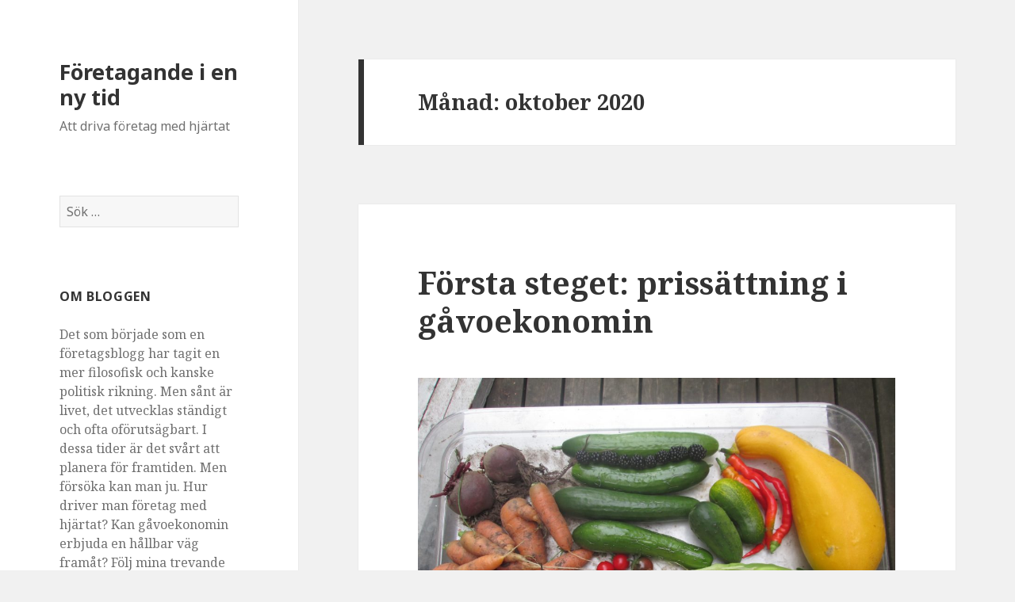

--- FILE ---
content_type: text/html; charset=UTF-8
request_url: https://blogg.forlaggafleau.se/2020/10/
body_size: 18997
content:
<!DOCTYPE html>
<html lang="sv-SE" class="no-js">
<head>
	<meta charset="UTF-8">
	<meta name="viewport" content="width=device-width">
	<link rel="profile" href="https://gmpg.org/xfn/11">
	<link rel="pingback" href="https://blogg.forlaggafleau.se/xmlrpc.php">
	<!--[if lt IE 9]>
	<script src="https://blogg.forlaggafleau.se/wp-content/themes/twentyfifteen/js/html5.js?ver=3.7.0"></script>
	<![endif]-->
	<script>(function(html){html.className = html.className.replace(/\bno-js\b/,'js')})(document.documentElement);</script>
<title>oktober 2020 &#8211; Företagande i en ny tid</title>
<meta name='robots' content='max-image-preview:large' />
	<style>img:is([sizes="auto" i], [sizes^="auto," i]) { contain-intrinsic-size: 3000px 1500px }</style>
	<link rel='dns-prefetch' href='//fonts.googleapis.com' />
<link href='https://fonts.gstatic.com' crossorigin rel='preconnect' />
<link rel="alternate" type="application/rss+xml" title="Företagande i en ny tid &raquo; Webbflöde" href="https://blogg.forlaggafleau.se/feed/" />
<link rel="alternate" type="application/rss+xml" title="Företagande i en ny tid &raquo; Kommentarsflöde" href="https://blogg.forlaggafleau.se/comments/feed/" />
<script>
window._wpemojiSettings = {"baseUrl":"https:\/\/s.w.org\/images\/core\/emoji\/16.0.1\/72x72\/","ext":".png","svgUrl":"https:\/\/s.w.org\/images\/core\/emoji\/16.0.1\/svg\/","svgExt":".svg","source":{"concatemoji":"https:\/\/blogg.forlaggafleau.se\/wp-includes\/js\/wp-emoji-release.min.js?ver=6.8.3"}};
/*! This file is auto-generated */
!function(s,n){var o,i,e;function c(e){try{var t={supportTests:e,timestamp:(new Date).valueOf()};sessionStorage.setItem(o,JSON.stringify(t))}catch(e){}}function p(e,t,n){e.clearRect(0,0,e.canvas.width,e.canvas.height),e.fillText(t,0,0);var t=new Uint32Array(e.getImageData(0,0,e.canvas.width,e.canvas.height).data),a=(e.clearRect(0,0,e.canvas.width,e.canvas.height),e.fillText(n,0,0),new Uint32Array(e.getImageData(0,0,e.canvas.width,e.canvas.height).data));return t.every(function(e,t){return e===a[t]})}function u(e,t){e.clearRect(0,0,e.canvas.width,e.canvas.height),e.fillText(t,0,0);for(var n=e.getImageData(16,16,1,1),a=0;a<n.data.length;a++)if(0!==n.data[a])return!1;return!0}function f(e,t,n,a){switch(t){case"flag":return n(e,"\ud83c\udff3\ufe0f\u200d\u26a7\ufe0f","\ud83c\udff3\ufe0f\u200b\u26a7\ufe0f")?!1:!n(e,"\ud83c\udde8\ud83c\uddf6","\ud83c\udde8\u200b\ud83c\uddf6")&&!n(e,"\ud83c\udff4\udb40\udc67\udb40\udc62\udb40\udc65\udb40\udc6e\udb40\udc67\udb40\udc7f","\ud83c\udff4\u200b\udb40\udc67\u200b\udb40\udc62\u200b\udb40\udc65\u200b\udb40\udc6e\u200b\udb40\udc67\u200b\udb40\udc7f");case"emoji":return!a(e,"\ud83e\udedf")}return!1}function g(e,t,n,a){var r="undefined"!=typeof WorkerGlobalScope&&self instanceof WorkerGlobalScope?new OffscreenCanvas(300,150):s.createElement("canvas"),o=r.getContext("2d",{willReadFrequently:!0}),i=(o.textBaseline="top",o.font="600 32px Arial",{});return e.forEach(function(e){i[e]=t(o,e,n,a)}),i}function t(e){var t=s.createElement("script");t.src=e,t.defer=!0,s.head.appendChild(t)}"undefined"!=typeof Promise&&(o="wpEmojiSettingsSupports",i=["flag","emoji"],n.supports={everything:!0,everythingExceptFlag:!0},e=new Promise(function(e){s.addEventListener("DOMContentLoaded",e,{once:!0})}),new Promise(function(t){var n=function(){try{var e=JSON.parse(sessionStorage.getItem(o));if("object"==typeof e&&"number"==typeof e.timestamp&&(new Date).valueOf()<e.timestamp+604800&&"object"==typeof e.supportTests)return e.supportTests}catch(e){}return null}();if(!n){if("undefined"!=typeof Worker&&"undefined"!=typeof OffscreenCanvas&&"undefined"!=typeof URL&&URL.createObjectURL&&"undefined"!=typeof Blob)try{var e="postMessage("+g.toString()+"("+[JSON.stringify(i),f.toString(),p.toString(),u.toString()].join(",")+"));",a=new Blob([e],{type:"text/javascript"}),r=new Worker(URL.createObjectURL(a),{name:"wpTestEmojiSupports"});return void(r.onmessage=function(e){c(n=e.data),r.terminate(),t(n)})}catch(e){}c(n=g(i,f,p,u))}t(n)}).then(function(e){for(var t in e)n.supports[t]=e[t],n.supports.everything=n.supports.everything&&n.supports[t],"flag"!==t&&(n.supports.everythingExceptFlag=n.supports.everythingExceptFlag&&n.supports[t]);n.supports.everythingExceptFlag=n.supports.everythingExceptFlag&&!n.supports.flag,n.DOMReady=!1,n.readyCallback=function(){n.DOMReady=!0}}).then(function(){return e}).then(function(){var e;n.supports.everything||(n.readyCallback(),(e=n.source||{}).concatemoji?t(e.concatemoji):e.wpemoji&&e.twemoji&&(t(e.twemoji),t(e.wpemoji)))}))}((window,document),window._wpemojiSettings);
</script>
<style id='wp-emoji-styles-inline-css'>

	img.wp-smiley, img.emoji {
		display: inline !important;
		border: none !important;
		box-shadow: none !important;
		height: 1em !important;
		width: 1em !important;
		margin: 0 0.07em !important;
		vertical-align: -0.1em !important;
		background: none !important;
		padding: 0 !important;
	}
</style>
<link rel='stylesheet' id='wp-block-library-css' href='https://blogg.forlaggafleau.se/wp-includes/css/dist/block-library/style.min.css?ver=6.8.3' media='all' />
<style id='wp-block-library-theme-inline-css'>
.wp-block-audio :where(figcaption){color:#555;font-size:13px;text-align:center}.is-dark-theme .wp-block-audio :where(figcaption){color:#ffffffa6}.wp-block-audio{margin:0 0 1em}.wp-block-code{border:1px solid #ccc;border-radius:4px;font-family:Menlo,Consolas,monaco,monospace;padding:.8em 1em}.wp-block-embed :where(figcaption){color:#555;font-size:13px;text-align:center}.is-dark-theme .wp-block-embed :where(figcaption){color:#ffffffa6}.wp-block-embed{margin:0 0 1em}.blocks-gallery-caption{color:#555;font-size:13px;text-align:center}.is-dark-theme .blocks-gallery-caption{color:#ffffffa6}:root :where(.wp-block-image figcaption){color:#555;font-size:13px;text-align:center}.is-dark-theme :root :where(.wp-block-image figcaption){color:#ffffffa6}.wp-block-image{margin:0 0 1em}.wp-block-pullquote{border-bottom:4px solid;border-top:4px solid;color:currentColor;margin-bottom:1.75em}.wp-block-pullquote cite,.wp-block-pullquote footer,.wp-block-pullquote__citation{color:currentColor;font-size:.8125em;font-style:normal;text-transform:uppercase}.wp-block-quote{border-left:.25em solid;margin:0 0 1.75em;padding-left:1em}.wp-block-quote cite,.wp-block-quote footer{color:currentColor;font-size:.8125em;font-style:normal;position:relative}.wp-block-quote:where(.has-text-align-right){border-left:none;border-right:.25em solid;padding-left:0;padding-right:1em}.wp-block-quote:where(.has-text-align-center){border:none;padding-left:0}.wp-block-quote.is-large,.wp-block-quote.is-style-large,.wp-block-quote:where(.is-style-plain){border:none}.wp-block-search .wp-block-search__label{font-weight:700}.wp-block-search__button{border:1px solid #ccc;padding:.375em .625em}:where(.wp-block-group.has-background){padding:1.25em 2.375em}.wp-block-separator.has-css-opacity{opacity:.4}.wp-block-separator{border:none;border-bottom:2px solid;margin-left:auto;margin-right:auto}.wp-block-separator.has-alpha-channel-opacity{opacity:1}.wp-block-separator:not(.is-style-wide):not(.is-style-dots){width:100px}.wp-block-separator.has-background:not(.is-style-dots){border-bottom:none;height:1px}.wp-block-separator.has-background:not(.is-style-wide):not(.is-style-dots){height:2px}.wp-block-table{margin:0 0 1em}.wp-block-table td,.wp-block-table th{word-break:normal}.wp-block-table :where(figcaption){color:#555;font-size:13px;text-align:center}.is-dark-theme .wp-block-table :where(figcaption){color:#ffffffa6}.wp-block-video :where(figcaption){color:#555;font-size:13px;text-align:center}.is-dark-theme .wp-block-video :where(figcaption){color:#ffffffa6}.wp-block-video{margin:0 0 1em}:root :where(.wp-block-template-part.has-background){margin-bottom:0;margin-top:0;padding:1.25em 2.375em}
</style>
<style id='classic-theme-styles-inline-css'>
/*! This file is auto-generated */
.wp-block-button__link{color:#fff;background-color:#32373c;border-radius:9999px;box-shadow:none;text-decoration:none;padding:calc(.667em + 2px) calc(1.333em + 2px);font-size:1.125em}.wp-block-file__button{background:#32373c;color:#fff;text-decoration:none}
</style>
<style id='global-styles-inline-css'>
:root{--wp--preset--aspect-ratio--square: 1;--wp--preset--aspect-ratio--4-3: 4/3;--wp--preset--aspect-ratio--3-4: 3/4;--wp--preset--aspect-ratio--3-2: 3/2;--wp--preset--aspect-ratio--2-3: 2/3;--wp--preset--aspect-ratio--16-9: 16/9;--wp--preset--aspect-ratio--9-16: 9/16;--wp--preset--color--black: #000000;--wp--preset--color--cyan-bluish-gray: #abb8c3;--wp--preset--color--white: #fff;--wp--preset--color--pale-pink: #f78da7;--wp--preset--color--vivid-red: #cf2e2e;--wp--preset--color--luminous-vivid-orange: #ff6900;--wp--preset--color--luminous-vivid-amber: #fcb900;--wp--preset--color--light-green-cyan: #7bdcb5;--wp--preset--color--vivid-green-cyan: #00d084;--wp--preset--color--pale-cyan-blue: #8ed1fc;--wp--preset--color--vivid-cyan-blue: #0693e3;--wp--preset--color--vivid-purple: #9b51e0;--wp--preset--color--dark-gray: #111;--wp--preset--color--light-gray: #f1f1f1;--wp--preset--color--yellow: #f4ca16;--wp--preset--color--dark-brown: #352712;--wp--preset--color--medium-pink: #e53b51;--wp--preset--color--light-pink: #ffe5d1;--wp--preset--color--dark-purple: #2e2256;--wp--preset--color--purple: #674970;--wp--preset--color--blue-gray: #22313f;--wp--preset--color--bright-blue: #55c3dc;--wp--preset--color--light-blue: #e9f2f9;--wp--preset--gradient--vivid-cyan-blue-to-vivid-purple: linear-gradient(135deg,rgba(6,147,227,1) 0%,rgb(155,81,224) 100%);--wp--preset--gradient--light-green-cyan-to-vivid-green-cyan: linear-gradient(135deg,rgb(122,220,180) 0%,rgb(0,208,130) 100%);--wp--preset--gradient--luminous-vivid-amber-to-luminous-vivid-orange: linear-gradient(135deg,rgba(252,185,0,1) 0%,rgba(255,105,0,1) 100%);--wp--preset--gradient--luminous-vivid-orange-to-vivid-red: linear-gradient(135deg,rgba(255,105,0,1) 0%,rgb(207,46,46) 100%);--wp--preset--gradient--very-light-gray-to-cyan-bluish-gray: linear-gradient(135deg,rgb(238,238,238) 0%,rgb(169,184,195) 100%);--wp--preset--gradient--cool-to-warm-spectrum: linear-gradient(135deg,rgb(74,234,220) 0%,rgb(151,120,209) 20%,rgb(207,42,186) 40%,rgb(238,44,130) 60%,rgb(251,105,98) 80%,rgb(254,248,76) 100%);--wp--preset--gradient--blush-light-purple: linear-gradient(135deg,rgb(255,206,236) 0%,rgb(152,150,240) 100%);--wp--preset--gradient--blush-bordeaux: linear-gradient(135deg,rgb(254,205,165) 0%,rgb(254,45,45) 50%,rgb(107,0,62) 100%);--wp--preset--gradient--luminous-dusk: linear-gradient(135deg,rgb(255,203,112) 0%,rgb(199,81,192) 50%,rgb(65,88,208) 100%);--wp--preset--gradient--pale-ocean: linear-gradient(135deg,rgb(255,245,203) 0%,rgb(182,227,212) 50%,rgb(51,167,181) 100%);--wp--preset--gradient--electric-grass: linear-gradient(135deg,rgb(202,248,128) 0%,rgb(113,206,126) 100%);--wp--preset--gradient--midnight: linear-gradient(135deg,rgb(2,3,129) 0%,rgb(40,116,252) 100%);--wp--preset--font-size--small: 13px;--wp--preset--font-size--medium: 20px;--wp--preset--font-size--large: 36px;--wp--preset--font-size--x-large: 42px;--wp--preset--spacing--20: 0.44rem;--wp--preset--spacing--30: 0.67rem;--wp--preset--spacing--40: 1rem;--wp--preset--spacing--50: 1.5rem;--wp--preset--spacing--60: 2.25rem;--wp--preset--spacing--70: 3.38rem;--wp--preset--spacing--80: 5.06rem;--wp--preset--shadow--natural: 6px 6px 9px rgba(0, 0, 0, 0.2);--wp--preset--shadow--deep: 12px 12px 50px rgba(0, 0, 0, 0.4);--wp--preset--shadow--sharp: 6px 6px 0px rgba(0, 0, 0, 0.2);--wp--preset--shadow--outlined: 6px 6px 0px -3px rgba(255, 255, 255, 1), 6px 6px rgba(0, 0, 0, 1);--wp--preset--shadow--crisp: 6px 6px 0px rgba(0, 0, 0, 1);}:where(.is-layout-flex){gap: 0.5em;}:where(.is-layout-grid){gap: 0.5em;}body .is-layout-flex{display: flex;}.is-layout-flex{flex-wrap: wrap;align-items: center;}.is-layout-flex > :is(*, div){margin: 0;}body .is-layout-grid{display: grid;}.is-layout-grid > :is(*, div){margin: 0;}:where(.wp-block-columns.is-layout-flex){gap: 2em;}:where(.wp-block-columns.is-layout-grid){gap: 2em;}:where(.wp-block-post-template.is-layout-flex){gap: 1.25em;}:where(.wp-block-post-template.is-layout-grid){gap: 1.25em;}.has-black-color{color: var(--wp--preset--color--black) !important;}.has-cyan-bluish-gray-color{color: var(--wp--preset--color--cyan-bluish-gray) !important;}.has-white-color{color: var(--wp--preset--color--white) !important;}.has-pale-pink-color{color: var(--wp--preset--color--pale-pink) !important;}.has-vivid-red-color{color: var(--wp--preset--color--vivid-red) !important;}.has-luminous-vivid-orange-color{color: var(--wp--preset--color--luminous-vivid-orange) !important;}.has-luminous-vivid-amber-color{color: var(--wp--preset--color--luminous-vivid-amber) !important;}.has-light-green-cyan-color{color: var(--wp--preset--color--light-green-cyan) !important;}.has-vivid-green-cyan-color{color: var(--wp--preset--color--vivid-green-cyan) !important;}.has-pale-cyan-blue-color{color: var(--wp--preset--color--pale-cyan-blue) !important;}.has-vivid-cyan-blue-color{color: var(--wp--preset--color--vivid-cyan-blue) !important;}.has-vivid-purple-color{color: var(--wp--preset--color--vivid-purple) !important;}.has-black-background-color{background-color: var(--wp--preset--color--black) !important;}.has-cyan-bluish-gray-background-color{background-color: var(--wp--preset--color--cyan-bluish-gray) !important;}.has-white-background-color{background-color: var(--wp--preset--color--white) !important;}.has-pale-pink-background-color{background-color: var(--wp--preset--color--pale-pink) !important;}.has-vivid-red-background-color{background-color: var(--wp--preset--color--vivid-red) !important;}.has-luminous-vivid-orange-background-color{background-color: var(--wp--preset--color--luminous-vivid-orange) !important;}.has-luminous-vivid-amber-background-color{background-color: var(--wp--preset--color--luminous-vivid-amber) !important;}.has-light-green-cyan-background-color{background-color: var(--wp--preset--color--light-green-cyan) !important;}.has-vivid-green-cyan-background-color{background-color: var(--wp--preset--color--vivid-green-cyan) !important;}.has-pale-cyan-blue-background-color{background-color: var(--wp--preset--color--pale-cyan-blue) !important;}.has-vivid-cyan-blue-background-color{background-color: var(--wp--preset--color--vivid-cyan-blue) !important;}.has-vivid-purple-background-color{background-color: var(--wp--preset--color--vivid-purple) !important;}.has-black-border-color{border-color: var(--wp--preset--color--black) !important;}.has-cyan-bluish-gray-border-color{border-color: var(--wp--preset--color--cyan-bluish-gray) !important;}.has-white-border-color{border-color: var(--wp--preset--color--white) !important;}.has-pale-pink-border-color{border-color: var(--wp--preset--color--pale-pink) !important;}.has-vivid-red-border-color{border-color: var(--wp--preset--color--vivid-red) !important;}.has-luminous-vivid-orange-border-color{border-color: var(--wp--preset--color--luminous-vivid-orange) !important;}.has-luminous-vivid-amber-border-color{border-color: var(--wp--preset--color--luminous-vivid-amber) !important;}.has-light-green-cyan-border-color{border-color: var(--wp--preset--color--light-green-cyan) !important;}.has-vivid-green-cyan-border-color{border-color: var(--wp--preset--color--vivid-green-cyan) !important;}.has-pale-cyan-blue-border-color{border-color: var(--wp--preset--color--pale-cyan-blue) !important;}.has-vivid-cyan-blue-border-color{border-color: var(--wp--preset--color--vivid-cyan-blue) !important;}.has-vivid-purple-border-color{border-color: var(--wp--preset--color--vivid-purple) !important;}.has-vivid-cyan-blue-to-vivid-purple-gradient-background{background: var(--wp--preset--gradient--vivid-cyan-blue-to-vivid-purple) !important;}.has-light-green-cyan-to-vivid-green-cyan-gradient-background{background: var(--wp--preset--gradient--light-green-cyan-to-vivid-green-cyan) !important;}.has-luminous-vivid-amber-to-luminous-vivid-orange-gradient-background{background: var(--wp--preset--gradient--luminous-vivid-amber-to-luminous-vivid-orange) !important;}.has-luminous-vivid-orange-to-vivid-red-gradient-background{background: var(--wp--preset--gradient--luminous-vivid-orange-to-vivid-red) !important;}.has-very-light-gray-to-cyan-bluish-gray-gradient-background{background: var(--wp--preset--gradient--very-light-gray-to-cyan-bluish-gray) !important;}.has-cool-to-warm-spectrum-gradient-background{background: var(--wp--preset--gradient--cool-to-warm-spectrum) !important;}.has-blush-light-purple-gradient-background{background: var(--wp--preset--gradient--blush-light-purple) !important;}.has-blush-bordeaux-gradient-background{background: var(--wp--preset--gradient--blush-bordeaux) !important;}.has-luminous-dusk-gradient-background{background: var(--wp--preset--gradient--luminous-dusk) !important;}.has-pale-ocean-gradient-background{background: var(--wp--preset--gradient--pale-ocean) !important;}.has-electric-grass-gradient-background{background: var(--wp--preset--gradient--electric-grass) !important;}.has-midnight-gradient-background{background: var(--wp--preset--gradient--midnight) !important;}.has-small-font-size{font-size: var(--wp--preset--font-size--small) !important;}.has-medium-font-size{font-size: var(--wp--preset--font-size--medium) !important;}.has-large-font-size{font-size: var(--wp--preset--font-size--large) !important;}.has-x-large-font-size{font-size: var(--wp--preset--font-size--x-large) !important;}
:where(.wp-block-post-template.is-layout-flex){gap: 1.25em;}:where(.wp-block-post-template.is-layout-grid){gap: 1.25em;}
:where(.wp-block-columns.is-layout-flex){gap: 2em;}:where(.wp-block-columns.is-layout-grid){gap: 2em;}
:root :where(.wp-block-pullquote){font-size: 1.5em;line-height: 1.6;}
</style>
<link rel='stylesheet' id='twentyfifteen-fonts-css' href='https://fonts.googleapis.com/css?family=Noto+Sans%3A400italic%2C700italic%2C400%2C700%7CNoto+Serif%3A400italic%2C700italic%2C400%2C700%7CInconsolata%3A400%2C700&#038;subset=latin%2Clatin-ext&#038;display=fallback' media='all' />
<link rel='stylesheet' id='genericons-css' href='https://blogg.forlaggafleau.se/wp-content/themes/twentyfifteen/genericons/genericons.css?ver=20201208' media='all' />
<link rel='stylesheet' id='twentyfifteen-style-css' href='https://blogg.forlaggafleau.se/wp-content/themes/twentyfifteen/style.css?ver=20201208' media='all' />
<link rel='stylesheet' id='twentyfifteen-block-style-css' href='https://blogg.forlaggafleau.se/wp-content/themes/twentyfifteen/css/blocks.css?ver=20190102' media='all' />
<!--[if lt IE 9]>
<link rel='stylesheet' id='twentyfifteen-ie-css' href='https://blogg.forlaggafleau.se/wp-content/themes/twentyfifteen/css/ie.css?ver=20170916' media='all' />
<![endif]-->
<!--[if lt IE 8]>
<link rel='stylesheet' id='twentyfifteen-ie7-css' href='https://blogg.forlaggafleau.se/wp-content/themes/twentyfifteen/css/ie7.css?ver=20141210' media='all' />
<![endif]-->
<script src="https://blogg.forlaggafleau.se/wp-includes/js/jquery/jquery.min.js?ver=3.7.1" id="jquery-core-js"></script>
<script src="https://blogg.forlaggafleau.se/wp-includes/js/jquery/jquery-migrate.min.js?ver=3.4.1" id="jquery-migrate-js"></script>
<link rel="https://api.w.org/" href="https://blogg.forlaggafleau.se/wp-json/" /><link rel="EditURI" type="application/rsd+xml" title="RSD" href="https://blogg.forlaggafleau.se/xmlrpc.php?rsd" />
<meta name="generator" content="WordPress 6.8.3" />
<style>[class*=" icon-oc-"],[class^=icon-oc-]{speak:none;font-style:normal;font-weight:400;font-variant:normal;text-transform:none;line-height:1;-webkit-font-smoothing:antialiased;-moz-osx-font-smoothing:grayscale}.icon-oc-one-com-white-32px-fill:before{content:"901"}.icon-oc-one-com:before{content:"900"}#one-com-icon,.toplevel_page_onecom-wp .wp-menu-image{speak:none;display:flex;align-items:center;justify-content:center;text-transform:none;line-height:1;-webkit-font-smoothing:antialiased;-moz-osx-font-smoothing:grayscale}.onecom-wp-admin-bar-item>a,.toplevel_page_onecom-wp>.wp-menu-name{font-size:16px;font-weight:400;line-height:1}.toplevel_page_onecom-wp>.wp-menu-name img{width:69px;height:9px;}.wp-submenu-wrap.wp-submenu>.wp-submenu-head>img{width:88px;height:auto}.onecom-wp-admin-bar-item>a img{height:7px!important}.onecom-wp-admin-bar-item>a img,.toplevel_page_onecom-wp>.wp-menu-name img{opacity:.8}.onecom-wp-admin-bar-item.hover>a img,.toplevel_page_onecom-wp.wp-has-current-submenu>.wp-menu-name img,li.opensub>a.toplevel_page_onecom-wp>.wp-menu-name img{opacity:1}#one-com-icon:before,.onecom-wp-admin-bar-item>a:before,.toplevel_page_onecom-wp>.wp-menu-image:before{content:'';position:static!important;background-color:rgba(240,245,250,.4);border-radius:102px;width:18px;height:18px;padding:0!important}.onecom-wp-admin-bar-item>a:before{width:14px;height:14px}.onecom-wp-admin-bar-item.hover>a:before,.toplevel_page_onecom-wp.opensub>a>.wp-menu-image:before,.toplevel_page_onecom-wp.wp-has-current-submenu>.wp-menu-image:before{background-color:#76b82a}.onecom-wp-admin-bar-item>a{display:inline-flex!important;align-items:center;justify-content:center}#one-com-logo-wrapper{font-size:4em}#one-com-icon{vertical-align:middle}.imagify-welcome{display:none !important;}</style><style>.recentcomments a{display:inline !important;padding:0 !important;margin:0 !important;}</style><link rel="icon" href="https://blogg-static.forlaggafleau.se/wp-content/uploads/2020/10/cropped-Ogonbla-32x32.png" sizes="32x32" />
<link rel="icon" href="https://blogg-static.forlaggafleau.se/wp-content/uploads/2020/10/cropped-Ogonbla-192x192.png" sizes="192x192" />
<link rel="apple-touch-icon" href="https://blogg-static.forlaggafleau.se/wp-content/uploads/2020/10/cropped-Ogonbla-180x180.png" />
<meta name="msapplication-TileImage" content="https://blogg-static.forlaggafleau.se/wp-content/uploads/2020/10/cropped-Ogonbla-270x270.png" />
</head>

<body class="archive date wp-embed-responsive wp-theme-twentyfifteen">
<div id="page" class="hfeed site">
	<a class="skip-link screen-reader-text" href="#content">Hoppa till innehåll</a>

	<div id="sidebar" class="sidebar">
		<header id="masthead" class="site-header" role="banner">
			<div class="site-branding">
										<p class="site-title"><a href="https://blogg.forlaggafleau.se/" rel="home">Företagande i en ny tid</a></p>
												<p class="site-description">Att driva företag med hjärtat</p>
										<button class="secondary-toggle">Meny och widgets</button>
			</div><!-- .site-branding -->
		</header><!-- .site-header -->

			<div id="secondary" class="secondary">

		
		
					<div id="widget-area" class="widget-area" role="complementary">
				<aside id="search-2" class="widget widget_search"><form role="search" method="get" class="search-form" action="https://blogg.forlaggafleau.se/">
				<label>
					<span class="screen-reader-text">Sök efter:</span>
					<input type="search" class="search-field" placeholder="Sök …" value="" name="s" />
				</label>
				<input type="submit" class="search-submit screen-reader-text" value="Sök" />
			</form></aside><aside id="text-4" class="widget widget_text"><h2 class="widget-title">Om bloggen</h2>			<div class="textwidget"><p>Det som började som en företagsblogg har tagit en mer filosofisk och kanske politisk rikning. Men sånt är livet, det utvecklas ständigt och ofta oförutsägbart. I dessa tider är det svårt att planera för framtiden. Men försöka kan man ju. Hur driver man företag med hjärtat? Kan gåvoekonomin erbjuda en hållbar väg framåt? Följ mina trevande steg in i ett nytt sätt att tänka kring företagande. Kom gärna med egna tankar, frågor eller förslag. Tillsammans bygger vi en ny, bättre värld.</p>
<p>Läs om min bakgrund och hur jag tänker kring ekonomi och företagande (pdf, 11 sidor):</p>
<p><a href="https://blogg-static.forlaggafleau.se/wp-content/uploads/2020/10/Att-driva-foretag-med-hjartat.pdf">Att driva företag med hjärtat</a></p>
<p>Vår företagssida: <a href="https://forlaggafleau.se/">www.forlaggafleau.se</a></p>
</div>
		</aside>
		<aside id="recent-posts-2" class="widget widget_recent_entries">
		<h2 class="widget-title">Senaste inläggen</h2><nav aria-label="Senaste inläggen">
		<ul>
											<li>
					<a href="https://blogg.forlaggafleau.se/2026/01/14/bara-du-kan-radda-manskligheten/">Bara du kan rädda mänskligheten</a>
									</li>
											<li>
					<a href="https://blogg.forlaggafleau.se/2025/12/16/osammanhangande-och-ytligt-om-synkronicitet/">Osammanhängande och ytligt om synkronicitet</a>
									</li>
											<li>
					<a href="https://blogg.forlaggafleau.se/2025/11/10/mysigt-och-lekfullt-om-jag-far-saga-det-sjalv/">Mysigt och lekfullt, om jag får säga det själv</a>
									</li>
											<li>
					<a href="https://blogg.forlaggafleau.se/2025/10/28/kontakt-med-historien/">Kontakt med historien</a>
									</li>
											<li>
					<a href="https://blogg.forlaggafleau.se/2025/10/20/onsketankande-eller-ett-kraftfullt-verktyg-for-helande/">Önsketänkande eller ett kraftfullt verktyg för helande?</a>
									</li>
					</ul>

		</nav></aside><aside id="recent-comments-2" class="widget widget_recent_comments"><h2 class="widget-title">Senaste kommentarer</h2><nav aria-label="Senaste kommentarer"><ul id="recentcomments"><li class="recentcomments"><span class="comment-author-link"><a href="https://blogg.forlaggafleau.se/2025/11/10/mysigt-och-lekfullt-om-jag-far-saga-det-sjalv/" class="url" rel="ugc">Mysigt och lekfullt, om jag får säga det själv &#8211; Företagande i en ny tid</a></span> om <a href="https://blogg.forlaggafleau.se/2025/10/28/kontakt-med-historien/#comment-2054">Kontakt med historien</a></li><li class="recentcomments"><span class="comment-author-link"><a href="https://blogg.forlaggafleau.se/2024/09/09/litteratur-som-lyfter-diamonds-strandcafeet-gor-dig-lycklig/" class="url" rel="ugc">Litteratur som lyfter &#8211; Diamonds &#8221;Strandcaféet&#8221; gör dig lycklig &#8211; Företagande i en ny tid</a></span> om <a href="https://blogg.forlaggafleau.se/2024/09/05/konsten-att-leva-tillsammans/#comment-2053">Konsten att leva tillsammans</a></li><li class="recentcomments"><span class="comment-author-link"><a href="https://blogg.forlaggafleau.se/2024/02/07/bokrecension-sma-bla-man/" class="url" rel="ugc">Bokrecension: Små blå män &#8211; Företagande i en ny tid</a></span> om <a href="https://blogg.forlaggafleau.se/2024/01/28/bokrecension-the-little-blue-book/#comment-118">Bokrecension: The little blue book</a></li><li class="recentcomments"><span class="comment-author-link">christina Ekström</span> om <a href="https://blogg.forlaggafleau.se/2022/04/01/att-valja-vag/#comment-31">Att välja väg</a></li><li class="recentcomments"><span class="comment-author-link">Anders</span> om <a href="https://blogg.forlaggafleau.se/2022/02/23/om-agande-och-ledarskap/#comment-24">Om ägande och ledarskap</a></li></ul></nav></aside><aside id="archives-2" class="widget widget_archive"><h2 class="widget-title">Arkiv</h2><nav aria-label="Arkiv">
			<ul>
					<li><a href='https://blogg.forlaggafleau.se/2026/01/'>januari 2026</a></li>
	<li><a href='https://blogg.forlaggafleau.se/2025/12/'>december 2025</a></li>
	<li><a href='https://blogg.forlaggafleau.se/2025/11/'>november 2025</a></li>
	<li><a href='https://blogg.forlaggafleau.se/2025/10/'>oktober 2025</a></li>
	<li><a href='https://blogg.forlaggafleau.se/2025/09/'>september 2025</a></li>
	<li><a href='https://blogg.forlaggafleau.se/2025/08/'>augusti 2025</a></li>
	<li><a href='https://blogg.forlaggafleau.se/2025/07/'>juli 2025</a></li>
	<li><a href='https://blogg.forlaggafleau.se/2025/06/'>juni 2025</a></li>
	<li><a href='https://blogg.forlaggafleau.se/2025/05/'>maj 2025</a></li>
	<li><a href='https://blogg.forlaggafleau.se/2025/04/'>april 2025</a></li>
	<li><a href='https://blogg.forlaggafleau.se/2025/03/'>mars 2025</a></li>
	<li><a href='https://blogg.forlaggafleau.se/2025/02/'>februari 2025</a></li>
	<li><a href='https://blogg.forlaggafleau.se/2025/01/'>januari 2025</a></li>
	<li><a href='https://blogg.forlaggafleau.se/2024/12/'>december 2024</a></li>
	<li><a href='https://blogg.forlaggafleau.se/2024/11/'>november 2024</a></li>
	<li><a href='https://blogg.forlaggafleau.se/2024/10/'>oktober 2024</a></li>
	<li><a href='https://blogg.forlaggafleau.se/2024/09/'>september 2024</a></li>
	<li><a href='https://blogg.forlaggafleau.se/2024/08/'>augusti 2024</a></li>
	<li><a href='https://blogg.forlaggafleau.se/2024/07/'>juli 2024</a></li>
	<li><a href='https://blogg.forlaggafleau.se/2024/06/'>juni 2024</a></li>
	<li><a href='https://blogg.forlaggafleau.se/2024/05/'>maj 2024</a></li>
	<li><a href='https://blogg.forlaggafleau.se/2024/04/'>april 2024</a></li>
	<li><a href='https://blogg.forlaggafleau.se/2024/03/'>mars 2024</a></li>
	<li><a href='https://blogg.forlaggafleau.se/2024/02/'>februari 2024</a></li>
	<li><a href='https://blogg.forlaggafleau.se/2024/01/'>januari 2024</a></li>
	<li><a href='https://blogg.forlaggafleau.se/2023/11/'>november 2023</a></li>
	<li><a href='https://blogg.forlaggafleau.se/2023/09/'>september 2023</a></li>
	<li><a href='https://blogg.forlaggafleau.se/2023/08/'>augusti 2023</a></li>
	<li><a href='https://blogg.forlaggafleau.se/2023/05/'>maj 2023</a></li>
	<li><a href='https://blogg.forlaggafleau.se/2023/03/'>mars 2023</a></li>
	<li><a href='https://blogg.forlaggafleau.se/2023/02/'>februari 2023</a></li>
	<li><a href='https://blogg.forlaggafleau.se/2022/05/'>maj 2022</a></li>
	<li><a href='https://blogg.forlaggafleau.se/2022/04/'>april 2022</a></li>
	<li><a href='https://blogg.forlaggafleau.se/2022/02/'>februari 2022</a></li>
	<li><a href='https://blogg.forlaggafleau.se/2021/11/'>november 2021</a></li>
	<li><a href='https://blogg.forlaggafleau.se/2021/10/'>oktober 2021</a></li>
	<li><a href='https://blogg.forlaggafleau.se/2021/09/'>september 2021</a></li>
	<li><a href='https://blogg.forlaggafleau.se/2021/06/'>juni 2021</a></li>
	<li><a href='https://blogg.forlaggafleau.se/2021/05/'>maj 2021</a></li>
	<li><a href='https://blogg.forlaggafleau.se/2021/04/'>april 2021</a></li>
	<li><a href='https://blogg.forlaggafleau.se/2021/03/'>mars 2021</a></li>
	<li><a href='https://blogg.forlaggafleau.se/2021/02/'>februari 2021</a></li>
	<li><a href='https://blogg.forlaggafleau.se/2021/01/'>januari 2021</a></li>
	<li><a href='https://blogg.forlaggafleau.se/2020/12/'>december 2020</a></li>
	<li><a href='https://blogg.forlaggafleau.se/2020/11/'>november 2020</a></li>
	<li><a href='https://blogg.forlaggafleau.se/2020/10/' aria-current="page">oktober 2020</a></li>
			</ul>

			</nav></aside><aside id="categories-2" class="widget widget_categories"><h2 class="widget-title">Kategorier</h2><nav aria-label="Kategorier">
			<ul>
					<li class="cat-item cat-item-40"><a href="https://blogg.forlaggafleau.se/category/att-fundera-pa/">Att fundera på</a>
</li>
	<li class="cat-item cat-item-238"><a href="https://blogg.forlaggafleau.se/category/bokrecension/">Bokrecension</a>
</li>
	<li class="cat-item cat-item-1"><a href="https://blogg.forlaggafleau.se/category/okategoriserade/">Företagande</a>
</li>
	<li class="cat-item cat-item-122"><a href="https://blogg.forlaggafleau.se/category/forfattande/">Författande</a>
</li>
			</ul>

			</nav></aside><aside id="meta-2" class="widget widget_meta"><h2 class="widget-title">Meta</h2><nav aria-label="Meta">
		<ul>
						<li><a href="https://blogg.forlaggafleau.se/wp-login.php">Logga in</a></li>
			<li><a href="https://blogg.forlaggafleau.se/feed/">Flöde för inlägg</a></li>
			<li><a href="https://blogg.forlaggafleau.se/comments/feed/">Flöde för kommentarer</a></li>

			<li><a href="https://sv.wordpress.org/">WordPress.org</a></li>
		</ul>

		</nav></aside>			</div><!-- .widget-area -->
		
	</div><!-- .secondary -->

	</div><!-- .sidebar -->

	<div id="content" class="site-content">

	<section id="primary" class="content-area">
		<main id="main" class="site-main" role="main">

		
			<header class="page-header">
				<h1 class="page-title">Månad: <span>oktober 2020</span></h1>			</header><!-- .page-header -->

			
<article id="post-40" class="post-40 post type-post status-publish format-standard hentry category-okategoriserade tag-charles-eisenstein tag-gavoekonomi tag-pam-grout tag-prissattning">
	
	<header class="entry-header">
		<h2 class="entry-title"><a href="https://blogg.forlaggafleau.se/2020/10/29/forsta-steget-prissattning-i-gavoekonomin/" rel="bookmark">Första steget: prissättning i gåvoekonomin</a></h2>	</header><!-- .entry-header -->

	<div class="entry-content">
		
<figure class="wp-block-image size-large"><img fetchpriority="high" decoding="async" width="1024" height="768" src="https://blogg-static.forlaggafleau.se/wp-content/uploads/2020/10/Overflod-1024x768.jpg" alt="" class="wp-image-41" srcset="https://blogg-static.forlaggafleau.se/wp-content/uploads/2020/10/Overflod-1024x768.jpg 1024w, https://blogg-static.forlaggafleau.se/wp-content/uploads/2020/10/Overflod-300x225.jpg 300w, https://blogg-static.forlaggafleau.se/wp-content/uploads/2020/10/Overflod-768x576.jpg 768w, https://blogg-static.forlaggafleau.se/wp-content/uploads/2020/10/Overflod-1536x1152.jpg 1536w, https://blogg-static.forlaggafleau.se/wp-content/uploads/2020/10/Overflod-2048x1536.jpg 2048w" sizes="(max-width: 1024px) 100vw, 1024px" /><figcaption>Hur mycket är gåvan värd för dig?</figcaption></figure>



<p>Det finns inte mycket information om gåvoekonomi trots att begreppet har funnits länge. Så jag hajade till när jag läste att <a rel="noreferrer noopener" href="https://pamgrout.com/2012/12/13/monetize-schmonetize-the-real-juice-is-in-the-gift-economy/" target="_blank">Pam Grout skrivit om detta redan 2012</a>. (Jag läser just nu ”En kurs i mirakler. Avkodad” av henne.) Hon skriver att fenomenet är så främmande för de flesta att hur man än förklarar och ger positiva exempel så frågar folk: <em>men hur funkar det?</em> Det är som om förståelsen av gåvoekonomins filosofi kräver en helt annan nivå av tänkande  (min reflektion). Jag har själv svårt att fatta det och får ständigt föra tillbaka mina tankegångar från att det ska ”löna sig” på något sätt, till den där tilliten att allt ordnar sig i ett välvilligt universum. Extra svårt blir det när jag ska omsätta teorin i praktiken. Hur tar jag betalt i en gåvoekonomi? Bara det låter ju som ett oxymoron. Trots allt lever vi i ett ekonomiskt system redan och där finns vissa lagar och regler att förhålla sig till. Hur kan man gradvis övergå till ett företagande ”in the gift” utifrån den befintliga situationen? Charles Eisenstein ger några förslag och idéer i sin bok <a rel="noreferrer noopener" href="https://sacred-economics.com/" target="_blank">”Sacred Economics”</a>. Två villkor behöver uppfyllas i en gåvobaserad affärsöverenskommelse:</p>



<p> 1. Mottagaren av gåvan bestämmer priset (eller ”motgåvan”). </p>



<p>2. Priset sätts först efter att mottagaren fått gåvan. (Hur ska hon veta hur mycket gåvan är värd för henne innan hon tagit emot den?) </p>



<p>Punkt nummer två motsvarar egentligen bara en kreditbetalning, en faktura som betalas senare. Inga problem, det fixar vi. Men hur kan jag överlåta prissättningen åt kunden? Jag har ändå en del kostnader för de produkter jag skapar. Det här kan göras på flera olika sätt, berättar Eisenstein. Det finns exempel på att ”säljaren” eller givaren inte tagit något betalt alls, den mottagare som vill betalar en frivillig summa. Även om detta sätt kan betraktas som det mest extrema och osäkra finns det flera företag som faktiskt redan fungerar utmärkt enligt denna princip. Men där är inte jag ännu. Ett annat sätt kan vara att ange ”marknadspriset” på gåvan (varan, tjänsten) men låta kunden välja att betala allt, inget eller vad som helst däremellan. Ytterligare ett sätt att ”ta betalt” är att ange de faktiska (materiella) kostnaderna för gåvan och sedan lämna utrymme för ett valfritt ”påslag” på fakturan. Det här är den metod jag kommer att använda mig av, åtminstone till en början. Ytterligare ett sätt är att sätta fullt pris på fakturan men lämna en ruta för valfritt avdrag på priset (hela eller delar), men det här sättet tycker jag verkar krångligt och inte riktigt i linje med gåvoekonomin. Risken är att bara missnöjda kunder kommer att göra avdrag och då har vi egentligen inte vunnit något.</p>



<blockquote class="wp-block-quote has-text-align-center is-style-large is-layout-flow wp-block-quote-is-layout-flow"><p><span style="color:#0071a1" class="has-inline-color">Inte alla kommer att omfamna gåvoekonomin.</span></p></blockquote>



<p>För en del kunder känns det olustigt att inte veta det exakta priset i förväg, eller att bli ”påtvingad” beslutet om prisets storlek. Ett annat problem som Eisenstein stött på, är att människor tenderar att nedvärdera det som erbjuds ”gratis” och därför inte bry sig om att komma i tid till en föreläsning till exempel. Att i förväg ta ut en avgift signalerar att det som erbjuds är värt något. Frågan är hur man kringgår detta. Kanske genom att erbjuda avgiften tillbaka om besökaren inte är nöjd? Fast det kan väcka negativa känslor förstås (se &#8220;avdragsalternativet&#8221; ovan). Nåja. Jag kommer att erbjuda ”gåvovarianten” till mina kunder som ett alternativ till traditionell betalning. De som vill pröva på kan göra det, för övriga kunder blir det ingen skillnad.</p>



<p>Att berätta vilka faktiska kostnader jag haft för produkten är inte att säga: stackars mig, såhär mycket har jag fått lägga ut. Det handlar istället om det som Eisenstein kallar ”story of the gift”. Han menar att i ett gåvosamhälle är varje gåva unik och har en historia som gärna berättas vid överlämnandet. Detta bidrar till gåvans värde. För <em>mottagaren</em>. Om jag vet ett föremåls historia tenderar jag att uppskatta det mer. För några år sedan drev mina föräldrar en gårdsbutik där de sålde ekologiska grönsaker som de med mycket svett och möda (och kärlek) odlade själva. En del kunder gnällde över de höga priserna och andra trodde att mina föräldrar tjänade stora pengar. Sanningen var att de gick back hela tiden. De hade inte hjärta att ta så mycket betalt för varorna som de egentligen skulle behövt. Men många kunder såg arbetet och kärleken de lade ner och tyckte snarare att priserna var låga. De här kunderna såg värdet i att en bit mark sköttes om och gjordes till en ögonfröjd för förbipasserande. De trivdes med att stanna och prata en stund, få veta mer om de olika tomatsorterna eller hur man bäst tillagar en rotselleri. Grönsakerna från gårdsbutiken blev unika och bar ett värde som inte återspeglades i priset. De hade en historia. Så att vara ärlig och transparent med det som ligger bakom gåvan handlar om att ge den en historia, vilket underlättar för mottagaren att sätta ett pris. (Egentligen betalar vi alltför lite för vår mat, vilket gör att vi värdesätter den mindre och slänger mer. Jag tror att människor som odlar sina egna grönsaker mer sällan klagar över priset på livsmedel men det är en helt annan debatt.)</p>



<blockquote class="wp-block-quote has-text-align-center is-style-large is-layout-flow wp-block-quote-is-layout-flow"><p><span style="color:#0071a1" class="has-inline-color">Och till sist en bekännelse&#8230;</span></p></blockquote>



<p>Jag ska vara helt ärlig med en sak: <em>Det är inte alls säkert att mitt experiment med gåvoekonomi kommer att få något som helst genomslag.</em> Detta för att den mesta av vår försäljning går via tredje part, där jag har små utsikter att påverka prissättningen. Åtminstone eliminerar det all kontakt med kunderna för mig. Och själva livsnerven i gåvoekonomin är ju relationen och kommunikationen mellan givare och mottagare. Så även om jag skulle sätta lägsta möjliga pris (vilket jag försökt med för en produkt utan att lyckas – så låga priser ville distributören inte hantera), så finns det ingen möjlighet för mottagaren – kunden – att visa sin tacksamhet med en gengåva. I en mer etablerad gåvoekonomi hade detta inte varit något problem, då hade jag gett med vissheten om att gåvan skulle komma tillbaka till mig någon annanstans. Men i dagsläget vågar jag inte lita på det. Dessutom skulle det bli en anonym gåva och anonymitet är faktiskt inte en given (!) faktor i gåvoekonomin – tvärtom! Hur ska jag kunna visa min tacksamhet till en okänd givare? Hur ska samhället kunna bedöma medlemmarnas givar-/mottagarbalans när man inte vet vem som gett vad? Och med en anonym givare blir även gåvan anonym, utan historia, vilket gör det svårt för mig att uppskatta värdet på den. Hm. Kan tänkas att jag bara rättfärdigar min egen feghet här&#8230; Men i så fall har jag åtminstone varit ärlig och transparent, eller hur? 🙂 </p>
	</div><!-- .entry-content -->

	
	<footer class="entry-footer">
		<span class="posted-on"><span class="screen-reader-text">Postat </span><a href="https://blogg.forlaggafleau.se/2020/10/29/forsta-steget-prissattning-i-gavoekonomin/" rel="bookmark"><time class="entry-date published updated" datetime="2020-10-29T12:09:05+01:00">29 oktober, 2020</time></a></span><span class="cat-links"><span class="screen-reader-text">Kategorier </span><a href="https://blogg.forlaggafleau.se/category/okategoriserade/" rel="category tag">Företagande</a></span><span class="tags-links"><span class="screen-reader-text">Taggar </span><a href="https://blogg.forlaggafleau.se/tag/charles-eisenstein/" rel="tag">Charles Eisenstein</a>, <a href="https://blogg.forlaggafleau.se/tag/gavoekonomi/" rel="tag">Gåvoekonomi</a>, <a href="https://blogg.forlaggafleau.se/tag/pam-grout/" rel="tag">pam grout</a>, <a href="https://blogg.forlaggafleau.se/tag/prissattning/" rel="tag">prissättning</a></span>			</footer><!-- .entry-footer -->

</article><!-- #post-40 -->

<article id="post-35" class="post-35 post type-post status-publish format-standard hentry category-okategoriserade tag-donationer tag-gavoekonomi tag-generositet tag-goodwill tag-skuld tag-varde">
	
	<header class="entry-header">
		<h2 class="entry-title"><a href="https://blogg.forlaggafleau.se/2020/10/22/om-vanlighet-och-kretslopp/" rel="bookmark">Om vänlighet och kretslopp</a></h2>	</header><!-- .entry-header -->

	<div class="entry-content">
		
<figure class="wp-block-image size-large is-resized"><img decoding="async" src="https://blogg-static.forlaggafleau.se/wp-content/uploads/2020/10/Skogsfynd-edited-scaled.jpg" alt="" class="wp-image-37" width="780" height="585" srcset="https://blogg-static.forlaggafleau.se/wp-content/uploads/2020/10/Skogsfynd-edited-scaled.jpg 2560w, https://blogg-static.forlaggafleau.se/wp-content/uploads/2020/10/Skogsfynd-edited-300x225.jpg 300w, https://blogg-static.forlaggafleau.se/wp-content/uploads/2020/10/Skogsfynd-edited-1024x768.jpg 1024w, https://blogg-static.forlaggafleau.se/wp-content/uploads/2020/10/Skogsfynd-edited-768x576.jpg 768w, https://blogg-static.forlaggafleau.se/wp-content/uploads/2020/10/Skogsfynd-edited-1536x1152.jpg 1536w, https://blogg-static.forlaggafleau.se/wp-content/uploads/2020/10/Skogsfynd-edited-2048x1536.jpg 2048w" sizes="(max-width: 780px) 100vw, 780px" /><figcaption>Naturen är ett praktexempel på villkorslös generositet.</figcaption></figure>



<p>Pengar väcker starka känslor, kanske i synnerhet om du inte har några. Har du tänkt på att vi ofta förknippar pengar med något fult? ”Han är bara ute efter att tjäna pengar.” ”Vad får hon ut av det här, hon gör det knappast gratis?” Om det visar sig att någon som erbjuder något fantastiskt – kunskaper, helande, visdom – också säljer en produkt eller uppmuntrar donationer, är det lätt att avfärda personen helt och hållet. Och lönearbete förväntas nästan vara tråkigt. ”Jag älskar mitt jobb så mycket att jag skäms att ta betalt för det jag gör.” Antingen gör du det du älskar, gratis, eller så jobbar och sliter du för pengarna. Det tycks vara en vanlig uppfattning. Men den andra sidan av myntet finns också. När någon ger mig något helt gratis, som på något sätt gör mitt liv lite bättre, då känner jag att jag vill ge tillbaka. Jag kanske följer en youtubare som lägger ner enormt mycket arbete på efterforskningar och redigering (tro mig, jag vet hur jobbigt det är!). Att klicka gilla känns för futtigt. Den här människan kanske till och med lever på det hon gör, enbart tack vare donationer. Då vill jag ge några kronor. (Tyvärr tycker jag ofta det är för krångligt att ge pengar på det här sättet och utan smartphone har jag inte ens swish, så det stannar i tanken. Det borde finnas ett lättare sätt att donera pengar.)</p>



<blockquote class="wp-block-quote has-text-align-center is-style-large is-layout-flow wp-block-quote-is-layout-flow"><p><strong><span style="color:#0071a1" class="has-inline-color">Generositet kan löna sig i det långa loppet. <br>Men att ge något med förväntningen om <br>att det ska ”löna sig” senare är inte gåvoekonomi.</span></strong></p></blockquote>



<p>Vänlighet och generositet kan även löna sig på andra sätt. För några år sedan när vårt företag var nytt skickade jag en faktura som inte blev betald i tid. Jag brukar inte hetsa upp mig så mycket över det utan gav kunden en extra vecka eller två. Sedan skickade jag en påminnelse. Fortfarande ingen betalning. Fakturan släpade efter i min bokföring och sådant stör mig. Så när det gått kanske ett halvår eller mer skrev jag ett brev till kunden och förklarade att jag efterskänkte skulden. Uppenbarligen hade hon av någon anledning inte haft möjlighet att betala just då och det kostade mig så lite att efterskänka skulden, det var det värt bara för att kunna nolla fakturan i bokföringen. En kort tid därefter fanns pengarna på kontot, tillsammans med en ursäkt från kunden. Det här väckte blandade känslor i mig. Självklart blev jag glad över att min tro på människans godhet blev bekräftad, men hur redovisar man betalningen av en redan efterskänkt skuld? 🙂</p>



<p>Man kan prata om goodwill – att generositet kan löna sig i det långa loppet. Men att ge något med förväntningen om att det ska ”löna sig” senare är inte gåvoekonomi. Jag erbjuder saker gratis. Man kan ladda ner stickbeskrivningar från vår hemsida och man kan lära sig hur man löser ett bildpussel i en film på youtube. Varför gör jag det? Visst är det en del av min marknadsföring, men det är också roligt att göra det. Jag utnyttjar ju själv flitigt sådant som andra delar med sig av gratis, att då ta betalt för precis allt jag gör känns inte rätt. Som hobbyodlare känner jag spontant att jag vill ge något tillbaka till jorden där jag just skördat morötter eller selleri. När jag fäller ett träd uppstår en skuld, hur kan den betalas? Även om det känns förmätet av mig att tro att jag på något sätt kunde bidra till Moder Jords välbefinnande gör jag det allra minsta jag kan: jag återför näringsämnen och organiskt material till trädgårdslandet. Och vad gäller trädet så kanske jag ersätter det med en damm, eller ett annat träd någon annanstans i trädgården. När jag känner att jag är en del av kretsloppet, av livets oändliga cirklar, då blir jag harmonisk. Var sak på sin plats, från jord till bord och åter till jord. Tänk om vår ekonomi och vårt företag kunde fungera på samma sätt. Vara en del av ett kretslopp, där massor med processer och produkter skapas och återskapas utan utarmande i ena änden och deponi i den andra. Och tänk om pengarnas roll i detta kretslopp, var densamma som solens – en ström av energi från överflöd till behov. Det vore väl något!</p>
	</div><!-- .entry-content -->

	
	<footer class="entry-footer">
		<span class="posted-on"><span class="screen-reader-text">Postat </span><a href="https://blogg.forlaggafleau.se/2020/10/22/om-vanlighet-och-kretslopp/" rel="bookmark"><time class="entry-date published updated" datetime="2020-10-22T11:10:14+02:00">22 oktober, 2020</time></a></span><span class="cat-links"><span class="screen-reader-text">Kategorier </span><a href="https://blogg.forlaggafleau.se/category/okategoriserade/" rel="category tag">Företagande</a></span><span class="tags-links"><span class="screen-reader-text">Taggar </span><a href="https://blogg.forlaggafleau.se/tag/donationer/" rel="tag">donationer</a>, <a href="https://blogg.forlaggafleau.se/tag/gavoekonomi/" rel="tag">Gåvoekonomi</a>, <a href="https://blogg.forlaggafleau.se/tag/generositet/" rel="tag">generositet</a>, <a href="https://blogg.forlaggafleau.se/tag/goodwill/" rel="tag">goodwill</a>, <a href="https://blogg.forlaggafleau.se/tag/skuld/" rel="tag">skuld</a>, <a href="https://blogg.forlaggafleau.se/tag/varde/" rel="tag">värde</a></span>			</footer><!-- .entry-footer -->

</article><!-- #post-35 -->

<article id="post-28" class="post-28 post type-post status-publish format-standard hentry category-okategoriserade tag-disciplin tag-intuition tag-kreativitet tag-lust tag-schema tag-struktur">
	
	<header class="entry-header">
		<h2 class="entry-title"><a href="https://blogg.forlaggafleau.se/2020/10/15/om-intuition-och-struktur/" rel="bookmark">Om intuition och struktur</a></h2>	</header><!-- .entry-header -->

	<div class="entry-content">
		
<figure class="wp-block-image size-large"><img decoding="async" width="1024" height="806" src="https://blogg-static.forlaggafleau.se/wp-content/uploads/2020/10/Vatte-o-semla-1024x806.jpg" alt="" class="wp-image-29" srcset="https://blogg-static.forlaggafleau.se/wp-content/uploads/2020/10/Vatte-o-semla-1024x806.jpg 1024w, https://blogg-static.forlaggafleau.se/wp-content/uploads/2020/10/Vatte-o-semla-300x236.jpg 300w, https://blogg-static.forlaggafleau.se/wp-content/uploads/2020/10/Vatte-o-semla-768x604.jpg 768w, https://blogg-static.forlaggafleau.se/wp-content/uploads/2020/10/Vatte-o-semla.jpg 1280w" sizes="(max-width: 1024px) 100vw, 1024px" /><figcaption>Ibland kan en väntande belöning få fart på produktiviteten.</figcaption></figure>



<p>Jag önskar jag kunde säga att min intuition har hjälpt mig i mitt företagande. Att den har hindrat mig från att fatta dåliga beslut eller inspirerat mig till stordåd. Men ärligt talat har jag en förmåga att överskatta värdet av mina idéer, jag är obotligt optimistisk, vilket har lett till en del inte så smarta beslut. Med åren har jag blivit försiktigare. Kanske för försiktig, för du måste ändå våga satsa när du har ett företag. Men hur vet man vad som är rätt, vad som kommer löna sig? Usch, jag avskyr verkligen det uttrycket – löna sig. Som om bara det som inbringar pengar, direkt eller indirekt, är värt att satsa på. Inte blev jag företagare för att tjäna pengar. Det säger även ”experterna”: om du är i stort behov av pengar, starta inte eget företag. Pengarna ska inte vara (den huvudsakliga) drivkraften. Så då är jag rätt ute i alla fall då, som startade företag av ren lust att skapa och dela med mig. ”Follow your bliss”, talas det ofta om i de kretsar jag rör mig i. Vad gör mig riktigt lycklig? Det är det jag ska satsa på. Tyvärr är jag en sådan som fladdrar mellan olika intresseblommor. Ena veckan är jag otroligt sugen på att dyka ner i ekonomi och samhällsutveckling, nästa vecka vill jag förbättra tillvaron för funktionshindrade. Men roligast av allt är att knåpa ihop tankenötter eller stickbeskrivningar… I alla fall den här veckan. Vad lägger jag ner mycket tid på då? Om jag är helt ledig en dag, vad gör jag av ren lust? Just nu: följer samhällsutvecklingen globalt genom alternativa medier. Sommartid: rensar ogräs, klipper gräs, planterar, gräver, bygger, tränar häst. Vintertid: stickar, skriver, syr. Det är helt enkelt säsongsberoende. Kan mitt företag få följa med i de svängarna?</p>



<blockquote class="wp-block-quote has-text-align-center is-style-large is-layout-flow wp-block-quote-is-layout-flow"><p><span style="color:#0071a1" class="has-inline-color">Att vara företagare är att vara sin egen, </span><br><span style="color:#0071a1" class="has-inline-color">vilket kräver en del självdisciplin.</span></p></blockquote>



<p>När man är ”sin egen” (det uttrycket gillar jag, jag vill bara vara min egen) är det viktigt att skapa strukturer så att man får saker gjorda och inte bara hamnar i slötittande på youtube. Många författare har stenhård disciplin och skriver mellan vissa klockslag, varje vardag. Jag fungerar inte så. Fasta tider och scheman gör mig upprorisk direkt. Jag tror att det i viss mån hänger samman med odlaren i mig – jag måste ta vara på vädret och ständigt anpassa mig efter säsong. Om solen skiner går jag hellre ut än sitter och skriver (eller bokför). Tids nog kommer regnet och då kan jag sätta mig vid skärmen. Jag får mycket gjort ändå, faktiskt. Ryckvis. Det fanns en tid när jag kände mig överväldigad av alla mina projekt och allt som krävde min uppmärksamhet hemma (barn, djur, mat, tvätt, städning). Som den listmänniska jag är började jag skriva ner allt jag behövde få gjort. Listorna övergick till ett veckoblad med en tom spalt för varje dag. Det här har jag hållit på med i flera år nu och det underlättar enormt för min kreativa och stundom kaotiska hjärna. Så fort jag kommer på något som behöver göras, eller har en tid att passa, skriver jag in det i mina veckoblad. Det jag inte hinner idag kan jag föra över till en annan dag. Allt jag gör stryker jag vartefter. Veckobladen blir en bas för mina dagboksanteckningar. Jag kan enkelt backa några dagar och se vad jag gjorde. Jag använder också listorna som drivkraft. När jag har strukit tre saker får jag ta kaffepaus. Det här fungerar ypperligt för mig. Andra har säkert andra metoder.</p>



<p>Vad har detta med gåvoekonomi att göra? Kanske inte mycket, men det handlar fortfarande om att driva företag med hjärtat, av lust och med hjälp av intuition. Istället för att fokusera på vad som lönar sig, agerar du utifrån glädje och därmed minskar tvånget att tjäna pengar (genom att öka dina marknadsandelar och marginaler). Du kan unna dig att vara generös och känna tillit. I en gåvoekonomi arbetar vi inte för att överleva, vi arbetar för att det är roligt och meningsfullt.</p>
	</div><!-- .entry-content -->

	
	<footer class="entry-footer">
		<span class="posted-on"><span class="screen-reader-text">Postat </span><a href="https://blogg.forlaggafleau.se/2020/10/15/om-intuition-och-struktur/" rel="bookmark"><time class="entry-date published updated" datetime="2020-10-15T10:34:57+02:00">15 oktober, 2020</time></a></span><span class="cat-links"><span class="screen-reader-text">Kategorier </span><a href="https://blogg.forlaggafleau.se/category/okategoriserade/" rel="category tag">Företagande</a></span><span class="tags-links"><span class="screen-reader-text">Taggar </span><a href="https://blogg.forlaggafleau.se/tag/disciplin/" rel="tag">disciplin</a>, <a href="https://blogg.forlaggafleau.se/tag/intuition/" rel="tag">intuition</a>, <a href="https://blogg.forlaggafleau.se/tag/kreativitet/" rel="tag">kreativitet</a>, <a href="https://blogg.forlaggafleau.se/tag/lust/" rel="tag">lust</a>, <a href="https://blogg.forlaggafleau.se/tag/schema/" rel="tag">schema</a>, <a href="https://blogg.forlaggafleau.se/tag/struktur/" rel="tag">struktur</a></span>			</footer><!-- .entry-footer -->

</article><!-- #post-28 -->

<article id="post-23" class="post-23 post type-post status-publish format-standard hentry category-okategoriserade tag-byteshandel tag-gavoekonomi tag-pengar tag-rattvisa tag-samhalle">
	
	<header class="entry-header">
		<h2 class="entry-title"><a href="https://blogg.forlaggafleau.se/2020/10/08/varfor-gavoekonomi/" rel="bookmark">Varför gåvoekonomi?</a></h2>	</header><!-- .entry-header -->

	<div class="entry-content">
		
<figure class="wp-block-image size-large"><img loading="lazy" decoding="async" width="1024" height="681" src="https://blogg-static.forlaggafleau.se/wp-content/uploads/2020/10/Lagereld-by-VisionPic-1024x681.jpg" alt="" class="wp-image-24" srcset="https://blogg-static.forlaggafleau.se/wp-content/uploads/2020/10/Lagereld-by-VisionPic-1024x681.jpg 1024w, https://blogg-static.forlaggafleau.se/wp-content/uploads/2020/10/Lagereld-by-VisionPic-300x200.jpg 300w, https://blogg-static.forlaggafleau.se/wp-content/uploads/2020/10/Lagereld-by-VisionPic-768x511.jpg 768w, https://blogg-static.forlaggafleau.se/wp-content/uploads/2020/10/Lagereld-by-VisionPic-1536x1022.jpg 1536w, https://blogg-static.forlaggafleau.se/wp-content/uploads/2020/10/Lagereld-by-VisionPic-2048x1363.jpg 2048w" sizes="auto, (max-width: 1024px) 100vw, 1024px" /><figcaption>Det är naturligt för oss att dela med oss.</figcaption></figure>



<p>Vi behöver ett nytt ekonomiskt system. Det vi har idag har inbyggda negativa effekter som på sikt hotar hela vår existens. Det nya systemet behöver sträva efter jämvikt på alla områden, det vill säga där finns ingen plats för en ständig tillväxt. Även när det gäller individuell ackumulation av rikedom måste det i det nya systemet finnas processer som skjuter tillbaka jämvikten så att ingen individ kan öka sin rikedom på andras (eller naturens) bekostnad. Vi behöver ett annat sätt att se på pengar. Vår gamla myt om pengars uppkomst – att man valde ett neutralt betalningsmedel för att underlätta byteshandel med flera parter – är just en myt. Vi har aldrig levt i en ren bytesekonomi, där man räknade ut hur många hönor en ko var värd, eller hur många skopor mjöl man måste ge för ett knippe morötter. Innan pengarna gjorde sitt intåg levde vi i gåvoekonomi. Du har inga skor, jag har två par – här, ta dem. Jag är hungrig, har du något jag kan äta? </p>



<blockquote class="wp-block-quote has-text-align-center is-style-large is-layout-flow wp-block-quote-is-layout-flow"><p><span style="color:#027fc8" class="has-inline-color">Räknar vi ut värdet på allt vi gör </span><br><span style="color:#027fc8" class="has-inline-color">för varandra i en familj?</span></p></blockquote>



<p>Nej, knappast. Att ge och ta bygger sociala band och i nära relationer tänker vi sällan på vem som ger och vem som tar emot. I en liten by där alla  känner alla märks det om någon alltid tar mer än han ger, eller tvärtom. De flesta människor känner själva om de är skyldiga gruppen något och strävar efter att ge tillbaka. En generös person belönas ofta med generositet från andra. Om jag får en gåva, vill jag ge tillbaka. I ett litet samhälle behöver jag inte nödvändigtvis ge tillbaka till den individ jag har fått något ifrån. Jag kan ge vidare till någon med ett större behov. Jag vet att på sikt kommer det tillbaka till mig när jag behöver något. Gåvoekonomi bygger på tillit och en internaliserad rättvisekänsla. Men när samhällena blir större och projekten kräver många inblandade som kanske inte känner varandra, då behöver vi något som underlättar strömmen av gåvor. Vi behöver helt enkelt pengar, att gå tillbaka till små jägar-/samlar- eller bondesamhällen är inte längre möjligt, eller ens önskvärt. De nya pengarna måste dock anta samma egenskaper som gåvorna. Det vill säga, de måste cirkulera och de måste kunna flöda från den som har till den som behöver. För att detta ska vara möjligt behöver pengarna bli mer organiska, det vill säga ”ruttna”, så att det inte är önskvärt att ”sitta och hålla” på pengar, det behövs en inbyggd värdeminskning i form av negativ ränta. </p>



<blockquote class="wp-block-quote has-text-align-center is-style-large is-layout-flow wp-block-quote-is-layout-flow"><p><span style="color:#027fc8" class="has-inline-color">Det nya systemet behöver vara transparent.</span></p></blockquote>



<p>I ett stort samhälle finns det andra sätt att uppnå transparens än att man själv sett när någon gett åt någon annan. Alla transaktioner kan göras synliga för alla så att det är socialt gynnsamt att ge och så att behov uppmärksammas. När gemensamma resurser ger ett överskott ska det fördelas lika på alla, på så sätt knyter vi samman människan och den plats hon lever på och av. I en gåvoekonomi är alla medvetna om att Jorden är alla gåvors källa, därför månar man om henne och strävar efter att aldrig ta mer än hon kan avvara. Låter det som en utopi? Jag hör redan invändningarna: men ska inget vara privatägt? Vad händer om någon bara tar och tar och jag blir utan? Jag säger inte att det blir lätt att ställa om men jag upprepar: Gåvoekonomi bygger på tillit. Ofta dröjer det från det att jag ger, tills att jag får något tillbaka. Under tiden måste jag ha tillit och inte oroa mig. Lita på att universum vill mig väl, om du så vill. Det finns en stor känslomässig, psykologisk, för att inte säga andlig aspekt av omställningen till en ny ekonomi. Men det får jag gå in på en annan gång.</p>
	</div><!-- .entry-content -->

	
	<footer class="entry-footer">
		<span class="posted-on"><span class="screen-reader-text">Postat </span><a href="https://blogg.forlaggafleau.se/2020/10/08/varfor-gavoekonomi/" rel="bookmark"><time class="entry-date published updated" datetime="2020-10-08T12:51:31+02:00">8 oktober, 2020</time></a></span><span class="cat-links"><span class="screen-reader-text">Kategorier </span><a href="https://blogg.forlaggafleau.se/category/okategoriserade/" rel="category tag">Företagande</a></span><span class="tags-links"><span class="screen-reader-text">Taggar </span><a href="https://blogg.forlaggafleau.se/tag/byteshandel/" rel="tag">byteshandel</a>, <a href="https://blogg.forlaggafleau.se/tag/gavoekonomi/" rel="tag">Gåvoekonomi</a>, <a href="https://blogg.forlaggafleau.se/tag/pengar/" rel="tag">pengar</a>, <a href="https://blogg.forlaggafleau.se/tag/rattvisa/" rel="tag">rättvisa</a>, <a href="https://blogg.forlaggafleau.se/tag/samhalle/" rel="tag">samhälle</a></span>			</footer><!-- .entry-footer -->

</article><!-- #post-23 -->

<article id="post-20" class="post-20 post type-post status-publish format-standard hentry category-okategoriserade tag-charles-eisenstein tag-ekonomi tag-foretagande tag-gavoekonomi">
	
	<header class="entry-header">
		<h2 class="entry-title"><a href="https://blogg.forlaggafleau.se/2020/10/01/da-borjar-vi/" rel="bookmark">Då börjar vi!</a></h2>	</header><!-- .entry-header -->

	<div class="entry-content">
		
<p>Kanske har du som jag inte riktigt känt dig hemma i det här samhället, och kanske har du som jag ställt frågor och letat efter svar. Jag har alltid känt att det måste finnas ett bättre sätt att leva, i harmoni med sig själv, andra människor och Moder Jord. I mitt sökande kom jag ständigt tillbaka till det ekonomiska systemet. Jag tror att de flesta av våra problem har sitt ursprung där. Om du vill veta mer om min bakgrund och mina tankar kring ekonomi rekommenderar jag att du läser min text om <a rel="noreferrer noopener" href="https://forlaggafleau.se/om%20oss.html" target="_blank">att dri</a><a rel="noreferrer noopener" href="https://blogg-static.forlaggafleau.se/wp-content/uploads/2020/10/Att-driva-foretag-med-hjartat.pdf" target="_blank">va företag med hjärtat</a>. Jag älskar att vara företagare och gillar nästan allt med det men något har alltid skavt och gnagt i mig. För några år sedan kom jag för första gången i kontakt med begreppet gåvoekonomi och 2020, detta hysteriska, märkliga, galna år, fördjupade jag mig äntligen i vad en gåvoekonomi skulle kunna innebära rent praktiskt. All ära ger jag åt Charles Eisenstein och hans böcker, framför allt ”Sacred economics”. Bitarna föll på plats. Mitt hjärta ropade ”JA!” och jag bestämde mig för att börja driva mitt företag enligt gåvoekonomins principer. Den här bloggen är i första hand tänkt att dokumentera min vardag som företagare och mina försök med att leva som jag lär. Förhoppningen är att jag ska kunna inspirera och nätverka med andra som också drömmer om en bättre värld och ett nytt, hållbart och harmoniskt ekonomiskt system.</p>
	</div><!-- .entry-content -->

	
	<footer class="entry-footer">
		<span class="posted-on"><span class="screen-reader-text">Postat </span><a href="https://blogg.forlaggafleau.se/2020/10/01/da-borjar-vi/" rel="bookmark"><time class="entry-date published" datetime="2020-10-01T12:36:33+02:00">1 oktober, 2020</time><time class="updated" datetime="2020-11-05T10:16:33+01:00">5 november, 2020</time></a></span><span class="cat-links"><span class="screen-reader-text">Kategorier </span><a href="https://blogg.forlaggafleau.se/category/okategoriserade/" rel="category tag">Företagande</a></span><span class="tags-links"><span class="screen-reader-text">Taggar </span><a href="https://blogg.forlaggafleau.se/tag/charles-eisenstein/" rel="tag">Charles Eisenstein</a>, <a href="https://blogg.forlaggafleau.se/tag/ekonomi/" rel="tag">ekonomi</a>, <a href="https://blogg.forlaggafleau.se/tag/foretagande/" rel="tag">Företagande</a>, <a href="https://blogg.forlaggafleau.se/tag/gavoekonomi/" rel="tag">Gåvoekonomi</a></span>			</footer><!-- .entry-footer -->

</article><!-- #post-20 -->

		</main><!-- .site-main -->
	</section><!-- .content-area -->


	</div><!-- .site-content -->

	<footer id="colophon" class="site-footer" role="contentinfo">
		<div class="site-info">
									<a href="https://wordpress.org/" class="imprint">
				Drivs med WordPress			</a>
		</div><!-- .site-info -->
	</footer><!-- .site-footer -->

</div><!-- .site -->

<script type="speculationrules">
{"prefetch":[{"source":"document","where":{"and":[{"href_matches":"\/*"},{"not":{"href_matches":["\/wp-*.php","\/wp-admin\/*","\/wp-content\/uploads\/*","\/wp-content\/*","\/wp-content\/plugins\/*","\/wp-content\/themes\/twentyfifteen\/*","\/*\\?(.+)"]}},{"not":{"selector_matches":"a[rel~=\"nofollow\"]"}},{"not":{"selector_matches":".no-prefetch, .no-prefetch a"}}]},"eagerness":"conservative"}]}
</script>

<script src="https://blogg.forlaggafleau.se/wp-content/themes/twentyfifteen/js/skip-link-focus-fix.js?ver=20141028" id="twentyfifteen-skip-link-focus-fix-js"></script>
<script id="twentyfifteen-script-js-extra">
var screenReaderText = {"expand":"<span class=\"screen-reader-text\">expandera undermeny<\/span>","collapse":"<span class=\"screen-reader-text\">minimera undermeny<\/span>"};
</script>
<script src="https://blogg.forlaggafleau.se/wp-content/themes/twentyfifteen/js/functions.js?ver=20171218" id="twentyfifteen-script-js"></script>
<script id="ocvars">var ocSiteMeta = {plugins: {"a3e4aa5d9179da09d8af9b6802f861a8": 1,"2c9812363c3c947e61f043af3c9852d0": 1,"b904efd4c2b650207df23db3e5b40c86": 1,"a3fe9dc9824eccbd72b7e5263258ab2c": 1}}</script>
</body>
</html>
